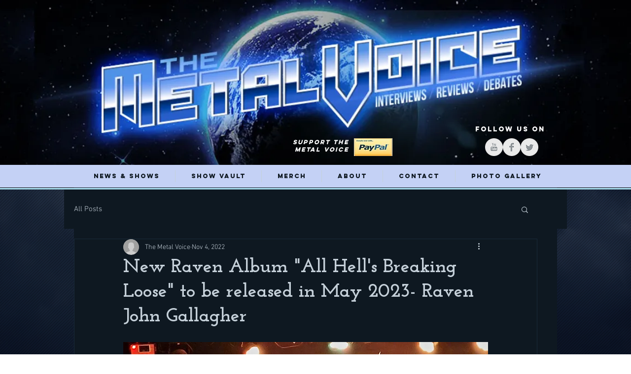

--- FILE ---
content_type: text/html; charset=utf-8
request_url: https://www.google.com/recaptcha/api2/aframe
body_size: 265
content:
<!DOCTYPE HTML><html><head><meta http-equiv="content-type" content="text/html; charset=UTF-8"></head><body><script nonce="omqUAlVlS5AsEr4hbGtrtg">/** Anti-fraud and anti-abuse applications only. See google.com/recaptcha */ try{var clients={'sodar':'https://pagead2.googlesyndication.com/pagead/sodar?'};window.addEventListener("message",function(a){try{if(a.source===window.parent){var b=JSON.parse(a.data);var c=clients[b['id']];if(c){var d=document.createElement('img');d.src=c+b['params']+'&rc='+(localStorage.getItem("rc::a")?sessionStorage.getItem("rc::b"):"");window.document.body.appendChild(d);sessionStorage.setItem("rc::e",parseInt(sessionStorage.getItem("rc::e")||0)+1);localStorage.setItem("rc::h",'1769101842037');}}}catch(b){}});window.parent.postMessage("_grecaptcha_ready", "*");}catch(b){}</script></body></html>